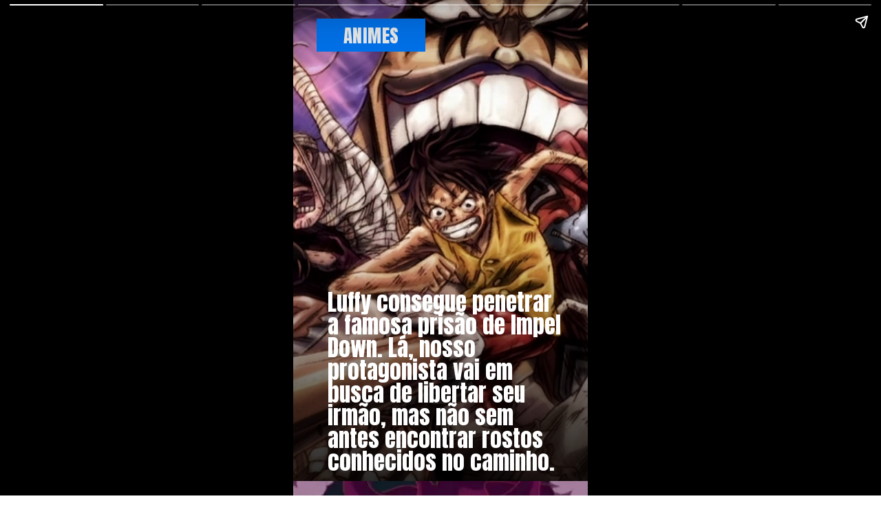

--- FILE ---
content_type: text/html; charset=utf-8
request_url: https://metagalaxia.com.br/web-stories/one-piece-arco-impel-down-um-team-up-bem-inesperado/
body_size: 15468
content:
<!DOCTYPE html>
<html amp="" lang="pt-BR" transformed="self;v=1" i-amphtml-layout=""><head><meta charset="utf-8"><meta name="viewport" content="width=device-width,minimum-scale=1"><link rel="modulepreload" href="https://cdn.ampproject.org/v0.mjs" as="script" crossorigin="anonymous"><link rel="preconnect" href="https://cdn.ampproject.org"><link rel="preload" as="script" href="https://cdn.ampproject.org/v0/amp-story-1.0.js"><style amp-runtime="" i-amphtml-version="012512221826001">html{overflow-x:hidden!important}html.i-amphtml-fie{height:100%!important;width:100%!important}html:not([amp4ads]),html:not([amp4ads]) body{height:auto!important}html:not([amp4ads]) body{margin:0!important}body{-webkit-text-size-adjust:100%;-moz-text-size-adjust:100%;-ms-text-size-adjust:100%;text-size-adjust:100%}html.i-amphtml-singledoc.i-amphtml-embedded{-ms-touch-action:pan-y pinch-zoom;touch-action:pan-y pinch-zoom}html.i-amphtml-fie>body,html.i-amphtml-singledoc>body{overflow:visible!important}html.i-amphtml-fie:not(.i-amphtml-inabox)>body,html.i-amphtml-singledoc:not(.i-amphtml-inabox)>body{position:relative!important}html.i-amphtml-ios-embed-legacy>body{overflow-x:hidden!important;overflow-y:auto!important;position:absolute!important}html.i-amphtml-ios-embed{overflow-y:auto!important;position:static}#i-amphtml-wrapper{overflow-x:hidden!important;overflow-y:auto!important;position:absolute!important;top:0!important;left:0!important;right:0!important;bottom:0!important;margin:0!important;display:block!important}html.i-amphtml-ios-embed.i-amphtml-ios-overscroll,html.i-amphtml-ios-embed.i-amphtml-ios-overscroll>#i-amphtml-wrapper{-webkit-overflow-scrolling:touch!important}#i-amphtml-wrapper>body{position:relative!important;border-top:1px solid transparent!important}#i-amphtml-wrapper+body{visibility:visible}#i-amphtml-wrapper+body .i-amphtml-lightbox-element,#i-amphtml-wrapper+body[i-amphtml-lightbox]{visibility:hidden}#i-amphtml-wrapper+body[i-amphtml-lightbox] .i-amphtml-lightbox-element{visibility:visible}#i-amphtml-wrapper.i-amphtml-scroll-disabled,.i-amphtml-scroll-disabled{overflow-x:hidden!important;overflow-y:hidden!important}amp-instagram{padding:54px 0px 0px!important;background-color:#fff}amp-iframe iframe{box-sizing:border-box!important}[amp-access][amp-access-hide]{display:none}[subscriptions-dialog],body:not(.i-amphtml-subs-ready) [subscriptions-action],body:not(.i-amphtml-subs-ready) [subscriptions-section]{display:none!important}amp-experiment,amp-live-list>[update]{display:none}amp-list[resizable-children]>.i-amphtml-loading-container.amp-hidden{display:none!important}amp-list [fetch-error],amp-list[load-more] [load-more-button],amp-list[load-more] [load-more-end],amp-list[load-more] [load-more-failed],amp-list[load-more] [load-more-loading]{display:none}amp-list[diffable] div[role=list]{display:block}amp-story-page,amp-story[standalone]{min-height:1px!important;display:block!important;height:100%!important;margin:0!important;padding:0!important;overflow:hidden!important;width:100%!important}amp-story[standalone]{background-color:#000!important;position:relative!important}amp-story-page{background-color:#757575}amp-story .amp-active>div,amp-story .i-amphtml-loader-background{display:none!important}amp-story-page:not(:first-of-type):not([distance]):not([active]){transform:translateY(1000vh)!important}amp-autocomplete{position:relative!important;display:inline-block!important}amp-autocomplete>input,amp-autocomplete>textarea{padding:0.5rem;border:1px solid rgba(0,0,0,.33)}.i-amphtml-autocomplete-results,amp-autocomplete>input,amp-autocomplete>textarea{font-size:1rem;line-height:1.5rem}[amp-fx^=fly-in]{visibility:hidden}amp-script[nodom],amp-script[sandboxed]{position:fixed!important;top:0!important;width:1px!important;height:1px!important;overflow:hidden!important;visibility:hidden}
/*# sourceURL=/css/ampdoc.css*/[hidden]{display:none!important}.i-amphtml-element{display:inline-block}.i-amphtml-blurry-placeholder{transition:opacity 0.3s cubic-bezier(0.0,0.0,0.2,1)!important;pointer-events:none}[layout=nodisplay]:not(.i-amphtml-element){display:none!important}.i-amphtml-layout-fixed,[layout=fixed][width][height]:not(.i-amphtml-layout-fixed){display:inline-block;position:relative}.i-amphtml-layout-responsive,[layout=responsive][width][height]:not(.i-amphtml-layout-responsive),[width][height][heights]:not([layout]):not(.i-amphtml-layout-responsive),[width][height][sizes]:not(img):not([layout]):not(.i-amphtml-layout-responsive){display:block;position:relative}.i-amphtml-layout-intrinsic,[layout=intrinsic][width][height]:not(.i-amphtml-layout-intrinsic){display:inline-block;position:relative;max-width:100%}.i-amphtml-layout-intrinsic .i-amphtml-sizer{max-width:100%}.i-amphtml-intrinsic-sizer{max-width:100%;display:block!important}.i-amphtml-layout-container,.i-amphtml-layout-fixed-height,[layout=container],[layout=fixed-height][height]:not(.i-amphtml-layout-fixed-height){display:block;position:relative}.i-amphtml-layout-fill,.i-amphtml-layout-fill.i-amphtml-notbuilt,[layout=fill]:not(.i-amphtml-layout-fill),body noscript>*{display:block;overflow:hidden!important;position:absolute;top:0;left:0;bottom:0;right:0}body noscript>*{position:absolute!important;width:100%;height:100%;z-index:2}body noscript{display:inline!important}.i-amphtml-layout-flex-item,[layout=flex-item]:not(.i-amphtml-layout-flex-item){display:block;position:relative;-ms-flex:1 1 auto;flex:1 1 auto}.i-amphtml-layout-fluid{position:relative}.i-amphtml-layout-size-defined{overflow:hidden!important}.i-amphtml-layout-awaiting-size{position:absolute!important;top:auto!important;bottom:auto!important}i-amphtml-sizer{display:block!important}@supports (aspect-ratio:1/1){i-amphtml-sizer.i-amphtml-disable-ar{display:none!important}}.i-amphtml-blurry-placeholder,.i-amphtml-fill-content{display:block;height:0;max-height:100%;max-width:100%;min-height:100%;min-width:100%;width:0;margin:auto}.i-amphtml-layout-size-defined .i-amphtml-fill-content{position:absolute;top:0;left:0;bottom:0;right:0}.i-amphtml-replaced-content,.i-amphtml-screen-reader{padding:0!important;border:none!important}.i-amphtml-screen-reader{position:fixed!important;top:0px!important;left:0px!important;width:4px!important;height:4px!important;opacity:0!important;overflow:hidden!important;margin:0!important;display:block!important;visibility:visible!important}.i-amphtml-screen-reader~.i-amphtml-screen-reader{left:8px!important}.i-amphtml-screen-reader~.i-amphtml-screen-reader~.i-amphtml-screen-reader{left:12px!important}.i-amphtml-screen-reader~.i-amphtml-screen-reader~.i-amphtml-screen-reader~.i-amphtml-screen-reader{left:16px!important}.i-amphtml-unresolved{position:relative;overflow:hidden!important}.i-amphtml-select-disabled{-webkit-user-select:none!important;-ms-user-select:none!important;user-select:none!important}.i-amphtml-notbuilt,[layout]:not(.i-amphtml-element),[width][height][heights]:not([layout]):not(.i-amphtml-element),[width][height][sizes]:not(img):not([layout]):not(.i-amphtml-element){position:relative;overflow:hidden!important;color:transparent!important}.i-amphtml-notbuilt:not(.i-amphtml-layout-container)>*,[layout]:not([layout=container]):not(.i-amphtml-element)>*,[width][height][heights]:not([layout]):not(.i-amphtml-element)>*,[width][height][sizes]:not([layout]):not(.i-amphtml-element)>*{display:none}amp-img:not(.i-amphtml-element)[i-amphtml-ssr]>img.i-amphtml-fill-content{display:block}.i-amphtml-notbuilt:not(.i-amphtml-layout-container),[layout]:not([layout=container]):not(.i-amphtml-element),[width][height][heights]:not([layout]):not(.i-amphtml-element),[width][height][sizes]:not(img):not([layout]):not(.i-amphtml-element){color:transparent!important;line-height:0!important}.i-amphtml-ghost{visibility:hidden!important}.i-amphtml-element>[placeholder],[layout]:not(.i-amphtml-element)>[placeholder],[width][height][heights]:not([layout]):not(.i-amphtml-element)>[placeholder],[width][height][sizes]:not([layout]):not(.i-amphtml-element)>[placeholder]{display:block;line-height:normal}.i-amphtml-element>[placeholder].amp-hidden,.i-amphtml-element>[placeholder].hidden{visibility:hidden}.i-amphtml-element:not(.amp-notsupported)>[fallback],.i-amphtml-layout-container>[placeholder].amp-hidden,.i-amphtml-layout-container>[placeholder].hidden{display:none}.i-amphtml-layout-size-defined>[fallback],.i-amphtml-layout-size-defined>[placeholder]{position:absolute!important;top:0!important;left:0!important;right:0!important;bottom:0!important;z-index:1}amp-img[i-amphtml-ssr]:not(.i-amphtml-element)>[placeholder]{z-index:auto}.i-amphtml-notbuilt>[placeholder]{display:block!important}.i-amphtml-hidden-by-media-query{display:none!important}.i-amphtml-element-error{background:red!important;color:#fff!important;position:relative!important}.i-amphtml-element-error:before{content:attr(error-message)}i-amp-scroll-container,i-amphtml-scroll-container{position:absolute;top:0;left:0;right:0;bottom:0;display:block}i-amp-scroll-container.amp-active,i-amphtml-scroll-container.amp-active{overflow:auto;-webkit-overflow-scrolling:touch}.i-amphtml-loading-container{display:block!important;pointer-events:none;z-index:1}.i-amphtml-notbuilt>.i-amphtml-loading-container{display:block!important}.i-amphtml-loading-container.amp-hidden{visibility:hidden}.i-amphtml-element>[overflow]{cursor:pointer;position:relative;z-index:2;visibility:hidden;display:initial;line-height:normal}.i-amphtml-layout-size-defined>[overflow]{position:absolute}.i-amphtml-element>[overflow].amp-visible{visibility:visible}template{display:none!important}.amp-border-box,.amp-border-box *,.amp-border-box :after,.amp-border-box :before{box-sizing:border-box}amp-pixel{display:none!important}amp-analytics,amp-auto-ads,amp-story-auto-ads{position:fixed!important;top:0!important;width:1px!important;height:1px!important;overflow:hidden!important;visibility:hidden}amp-story{visibility:hidden!important}html.i-amphtml-fie>amp-analytics{position:initial!important}[visible-when-invalid]:not(.visible),form [submit-error],form [submit-success],form [submitting]{display:none}amp-accordion{display:block!important}@media (min-width:1px){:where(amp-accordion>section)>:first-child{margin:0;background-color:#efefef;padding-right:20px;border:1px solid #dfdfdf}:where(amp-accordion>section)>:last-child{margin:0}}amp-accordion>section{float:none!important}amp-accordion>section>*{float:none!important;display:block!important;overflow:hidden!important;position:relative!important}amp-accordion,amp-accordion>section{margin:0}amp-accordion:not(.i-amphtml-built)>section>:last-child{display:none!important}amp-accordion:not(.i-amphtml-built)>section[expanded]>:last-child{display:block!important}
/*# sourceURL=/css/ampshared.css*/</style><meta name="amp-story-generator-name" content="Web Stories for WordPress"><meta name="amp-story-generator-version" content="1.42.0"><meta name="robots" content="index, follow, max-image-preview:large, max-snippet:-1, max-video-preview:-1"><meta name="description" content="Luffy consegue penetrar a famosa prisão de Impel Down. Lá, nosso protagonista vai em busca de libertar seu irmão, mas não sem antes encontrar rostos conhecidos no caminho."><meta property="og:locale" content="pt_BR"><meta property="og:type" content="article"><meta property="og:title" content="One Piece: Arco Impel Down – Um Team Up bem Inesperado - Meta Galáxia: Reviews e notícias sobre Cultura Pop!"><meta property="og:description" content="Luffy consegue penetrar a famosa prisão de Impel Down. Lá, nosso protagonista vai em busca de libertar seu irmão, mas não sem antes encontrar rostos conhecidos no caminho."><meta property="og:url" content="https://metagalaxia.com.br/web-stories/one-piece-arco-impel-down-um-team-up-bem-inesperado/"><meta property="og:site_name" content="Meta Galáxia: Reviews e notícias sobre Cultura Pop!"><meta property="article:publisher" content="https://www.facebook.com/metagalaxia/"><meta property="article:modified_time" content="2022-07-14T14:30:56+00:00"><meta property="og:image" content="https://i0.wp.com/metagalaxia.com.br/wp-content/uploads/2022/07/cropped-ARCO-IMPEL-DOWN.webp?fit=640%2C853&amp;ssl=1"><meta property="og:image:width" content="640"><meta property="og:image:height" content="853"><meta property="og:image:type" content="image/webp"><meta name="twitter:card" content="summary_large_image"><meta name="twitter:site" content="@metagalaxia1"><meta name="twitter:label1" content="Est. tempo de leitura"><meta name="twitter:data1" content="1 minuto"><meta name="generator" content="WordPress 6.7.4"><meta name="msapplication-TileImage" content="https://metagalaxia.com.br/wp-content/uploads/2017/08/cropped-icone-270x270.png"><link rel="preconnect" href="https://fonts.gstatic.com" crossorigin=""><link rel="dns-prefetch" href="https://fonts.gstatic.com"><link href="https://metagalaxia.com.br/wp-content/uploads/2022/07/ARCO-IMPEL-DOWN.webp" rel="preload" as="image"><link rel="dns-prefetch" href="//www.googletagmanager.com"><link rel="preconnect" href="https://fonts.gstatic.com/" crossorigin=""><script async="" src="https://cdn.ampproject.org/v0.mjs" type="module" crossorigin="anonymous"></script><script async nomodule src="https://cdn.ampproject.org/v0.js" crossorigin="anonymous"></script><script async="" src="https://cdn.ampproject.org/v0/amp-story-1.0.mjs" custom-element="amp-story" type="module" crossorigin="anonymous"></script><script async nomodule src="https://cdn.ampproject.org/v0/amp-story-1.0.js" crossorigin="anonymous" custom-element="amp-story"></script><script src="https://cdn.ampproject.org/v0/amp-analytics-0.1.mjs" async="" custom-element="amp-analytics" type="module" crossorigin="anonymous"></script><script async nomodule src="https://cdn.ampproject.org/v0/amp-analytics-0.1.js" crossorigin="anonymous" custom-element="amp-analytics"></script><script src="https://cdn.ampproject.org/v0/amp-story-auto-ads-0.1.mjs" async="" custom-element="amp-story-auto-ads" type="module" crossorigin="anonymous"></script><script async nomodule src="https://cdn.ampproject.org/v0/amp-story-auto-ads-0.1.js" crossorigin="anonymous" custom-element="amp-story-auto-ads"></script><link rel="icon" href="https://metagalaxia.com.br/wp-content/uploads/2017/08/cropped-icone-32x32.png" sizes="32x32"><link rel="icon" href="https://metagalaxia.com.br/wp-content/uploads/2017/08/cropped-icone-192x192.png" sizes="192x192"><link href="https://fonts.googleapis.com/css2?display=swap&amp;family=Anton&amp;family=Roboto%3Awght%40700&amp;family=Poppins%3Awght%40700" rel="stylesheet"><style amp-custom="">h1,h2,h3{font-weight:normal}amp-story-page{background-color:#131516}amp-story-grid-layer{overflow:visible}@media (max-aspect-ratio: 9 / 16){@media (min-aspect-ratio: 320 / 678){amp-story-grid-layer.grid-layer{margin-top:calc(( 100% / .5625 - 100% / .66666666666667 ) / 2)}}}@media not all and (min-resolution:.001dpcm){@media{p.text-wrapper > span{font-size:calc(100% - .5px)}}}.page-fullbleed-area{position:absolute;overflow:hidden;width:100%;left:0;height:calc(1.1851851851852 * 100%);top:calc(( 1 - 1.1851851851852 ) * 100% / 2)}.page-safe-area{overflow:visible;position:absolute;top:0;bottom:0;left:0;right:0;width:100%;height:calc(.84375 * 100%);margin:auto 0}.mask{position:absolute;overflow:hidden}.fill{position:absolute;top:0;left:0;right:0;bottom:0;margin:0}@media (prefers-reduced-motion: no-preference){.animation-wrapper{opacity:var(--initial-opacity);transform:var(--initial-transform)}}._2035536{background-color:#734743}._6120891{position:absolute;pointer-events:none;left:0;top:-9.25926%;width:100%;height:118.51852%;opacity:1}._89d52dd{pointer-events:initial;width:100%;height:100%;display:block;position:absolute;top:0;left:0;z-index:0}._4b7ad9b{position:absolute;width:286.87433%;height:100%;left:-93.43716%;top:0%}._c38eeaa{position:absolute;pointer-events:none;left:-2.54854%;top:44.98382%;width:131.06796%;height:74.27184%;opacity:1}._9265dda{background-image:linear-gradient(0turn,rgba(0,0,0,.9) 0%,rgba(0,0,0,0) 100%);will-change:transform}._4c235b9{position:absolute;pointer-events:none;left:-13.47087%;top:65.53398%;width:131.06796%;height:74.27184%;opacity:1}._fa2fde1{position:absolute;pointer-events:none;left:11.65049%;top:58.57605%;width:80.58252%;height:44.17476%;opacity:1}._30708e5{white-space:pre-line;overflow-wrap:break-word;word-break:break-word;margin:2.4355233433735% 0;font-family:"Anton",sans-serif;font-size:.517799em;line-height:1;text-align:left;padding:0;color:#000}._4bbb41a{color:#fff}._bf6b6a0{position:absolute;pointer-events:none;left:8.00971%;top:-1.77994%;width:36.8932%;height:7.44337%;opacity:1}._9a4c388{pointer-events:initial;width:100%;height:100%;display:block;position:absolute;top:0;left:0;z-index:0;background-clip:content-box;background-color:#007cff}._f4caa01{white-space:pre-line;overflow-wrap:break-word;word-break:break-word;margin:4.3222527754934% 0;font-family:"Anton",sans-serif;font-size:.420712em;line-height:1;text-align:center;padding:2.6315789473684% 2.6315789473684%;color:#000}._7c7c075{color:#fff;letter-spacing:.02em}._02d3cf3{background-color:#391f39}._9f38606{position:absolute;width:316.04939%;height:100%;left:-108.02469%;top:0%}._11eaaa8{position:absolute;pointer-events:none;left:11.8932%;top:55.50162%;width:80.58252%;height:38.83495%;opacity:1}._d465a36{background-color:#8d7270}._8ecda51{position:absolute;width:207.40741%;height:100%;left:-53.70371%;top:0%}._e9e469a{position:absolute;pointer-events:none;left:11.65049%;top:55.50162%;width:80.58252%;height:44.17476%;opacity:1}._352f11a{background-color:#be6393}._254c3af{width:100%;height:100%;display:block;position:absolute;top:0;left:0}._89a0053{position:absolute;width:151.66667%;height:140%;left:-25.83333%;top:-20%}._5e88961{position:absolute;pointer-events:none;left:-18.56796%;top:29.77346%;width:131.06796%;height:74.27184%;opacity:1}._75da10d{width:100%;height:100%;display:block;position:absolute;top:0;left:0;--initial-opacity:0;--initial-transform:none}._f540db6{background-image:linear-gradient(0turn,rgba(0,0,0,0) 0%,rgba(0,0,0,.46) 43%,rgba(0,0,0,.13404255319149) 90%);will-change:transform}._48859d0{position:absolute;pointer-events:none;left:0;top:-27.18447%;width:131.06796%;height:74.27184%;opacity:1}._0b35c99{background-image:linear-gradient(0turn,rgba(0,0,0,0) 0%,rgba(0,0,0,.41) 43%,rgba(0,0,0,.13404255319149) 90%);will-change:transform}._917d2f4{position:absolute;pointer-events:none;left:10.67961%;top:5.01618%;width:77.6699%;height:15.53398%;opacity:1}._7989c52{width:100%;height:100%;display:block;position:absolute;top:0;left:0;--initial-opacity:1;--initial-transform:scale(1)}._8cae06a{position:absolute;width:100%;height:100.16667%;left:0%;top:-.08333%}._fed12c5{position:absolute;pointer-events:none;left:25.24272%;top:86.56958%;width:16.74757%;height:11.16505%;opacity:1}._25a5434{display:block;position:absolute;top:0;height:100%;width:auto}._cef1288{position:absolute;pointer-events:none;left:54.85437%;top:86.8932%;width:20.63107%;height:10.5178%;opacity:1}._b1744c5{position:absolute;pointer-events:none;left:11.40777%;top:25.56634%;width:71.60194%;height:6.79612%;opacity:1}._f4a72bb{width:100%;height:100%;display:block;position:absolute;top:0;left:0;--initial-opacity:1;--initial-transform:translate3d(-115.93221%,0px,0)}._eedfe04{pointer-events:initial;width:100%;height:100%;display:block;position:absolute;top:0;left:0;z-index:0;border-radius:.67796610169492% .67796610169492% .67796610169492% .67796610169492%/4.7619047619048% 4.7619047619048% 4.7619047619048% 4.7619047619048%}._f2f5818{white-space:pre-line;overflow-wrap:break-word;word-break:break-word;margin:-.11059322033898% 0;font-family:"Roboto",sans-serif;font-size:.582524em;line-height:1.19;text-align:left;padding:0;color:#000}._14af73e{font-weight:700;color:#fff}._1e38d00{position:absolute;pointer-events:none;left:11.40777%;top:31.39159%;width:70.14563%;height:6.79612%;opacity:1}._c983780{width:100%;height:100%;display:block;position:absolute;top:0;left:0;--initial-opacity:1;--initial-transform:translate3d(-116.26298%,0px,0)}._1bb91f9{pointer-events:initial;width:100%;height:100%;display:block;position:absolute;top:0;left:0;z-index:0;border-radius:.69204152249135% .69204152249135% .69204152249135% .69204152249135%/4.7619047619048% 4.7619047619048% 4.7619047619048% 4.7619047619048%}._6516b76{white-space:pre-line;overflow-wrap:break-word;word-break:break-word;margin:-.087586505190311% 0;font-family:"Roboto",sans-serif;font-size:.291262em;line-height:1.2;text-align:left;padding:0;color:#000}._f2073cf{position:absolute;pointer-events:none;left:11.40777%;top:44.01294%;width:71.60194%;height:6.79612%;opacity:1}._6752703{position:absolute;pointer-events:none;left:11.40777%;top:50.16181%;width:75.24272%;height:6.79612%;opacity:1}._d250632{width:100%;height:100%;display:block;position:absolute;top:0;left:0;--initial-opacity:1;--initial-transform:translate3d(-115.16129%,0px,0)}._b496a99{pointer-events:initial;width:100%;height:100%;display:block;position:absolute;top:0;left:0;z-index:0;border-radius:.64516129032258% .64516129032258% .64516129032258% .64516129032258%/4.7619047619048% 4.7619047619048% 4.7619047619048% 4.7619047619048%}._5a7399f{white-space:pre-line;overflow-wrap:break-word;word-break:break-word;margin:-.081653225806451% 0;font-family:"Roboto",sans-serif;font-size:.291262em;line-height:1.2;text-align:left;padding:0;color:#000}._b5ad465{position:absolute;pointer-events:none;left:11.40777%;top:61.97411%;width:71.60194%;height:6.79612%;opacity:1}._6443f5c{position:absolute;pointer-events:none;left:11.65049%;top:67.79935%;width:75.24272%;height:6.79612%;opacity:1}._7718a46{width:100%;height:100%;display:block;position:absolute;top:0;left:0;--initial-opacity:1;--initial-transform:translate3d(-115.48388%,0px,0)}._cbc7d23{position:absolute;pointer-events:none;left:12.86408%;top:81.22977%;width:75.24272%;height:3.39806%;opacity:1}._84843cf{pointer-events:initial;width:100%;height:100%;display:block;position:absolute;top:0;left:0;z-index:0;border-radius:.64516129032258% .64516129032258% .64516129032258% .64516129032258%/9.5238095238095% 9.5238095238095% 9.5238095238095% 9.5238095238095%}._02f5e71{white-space:pre-line;overflow-wrap:break-word;word-break:break-word;margin:-.081653225806451% 0;font-family:"Roboto",sans-serif;font-size:.291262em;line-height:1.2;text-align:center;padding:0;color:#000}._cf8e713{background-color:#b2a895}._24e960e{position:absolute;width:125.76751%;height:100%;left:-12.88376%;top:0%}._2a8262c{position:absolute;pointer-events:none;left:9.46602%;top:60.67961%;width:80.58252%;height:38.83495%;opacity:1}._40fa051{position:absolute;pointer-events:none;left:8.00971%;top:-3.23625%;width:44.90291%;height:9.06149%;opacity:1}._61f5ebf{white-space:pre-line;overflow-wrap:break-word;word-break:break-word;margin:4.5073638091216% 0;font-family:"Anton",sans-serif;font-size:.533981em;line-height:1;text-align:center;padding:2.1621621621622% 2.1621621621622%;color:#000}._34142f3{background-color:#d6beae}._9cc10e8{position:absolute;width:126.61665%;height:100%;left:-13.30833%;top:0%}._2133b9f{position:absolute;pointer-events:none;left:9.46602%;top:66.50485%;width:80.58252%;height:33.65696%;opacity:1}._40c24ed{background-color:#7d6469}._724e986{position:absolute;pointer-events:none;left:11.40777%;top:66.50485%;width:80.58252%;height:33.65696%;opacity:1}._57c0411{background-color:#2b3544}._7eb93df{position:absolute;width:316.04939%;height:100%;left:-181.70891%;top:0%}._7ef7f30{position:absolute;pointer-events:none;left:9.46602%;top:71.35922%;width:80.58252%;height:28.64078%;opacity:1}._312109e{position:absolute;pointer-events:none;left:-9.8301%;top:-11.16505%;width:131.06796%;height:84.30421%;opacity:1}._de2b7c7{background-image:linear-gradient(0turn,rgba(0,0,0,0) 0%,rgba(0,0,0,.9) 100%);will-change:transform}._95379ff{position:absolute;pointer-events:none;left:11.65049%;top:0;width:81.31068%;height:30.58252%;opacity:1}._e38abb1{width:100%;height:100%;display:block;position:absolute;top:0;left:0;--initial-opacity:1;--initial-transform:translate3d(-114.32836%,0px,0)}._da2e274{white-space:pre-line;overflow-wrap:break-word;word-break:break-word;margin:4.8492537313433% 0;font-family:"Poppins",sans-serif;font-size:.92233em;line-height:.83;text-align:initial;padding:0;color:#000}._cdaf1c7{font-weight:700;color:#ff00d6}._5d2e144{font-weight:700;color:#007cff}._5e1b15a{position:absolute;pointer-events:none;left:10.19417%;top:54.85437%;width:80.33981%;height:18.12298%;opacity:1}._883c105{white-space:pre-line;overflow-wrap:break-word;word-break:break-word;margin:2.4428814199396% 0;font-family:"Anton",sans-serif;font-size:.517799em;line-height:1;text-align:left;padding:0;color:#000}

/*# sourceURL=amp-custom.css */</style><link rel="alternate" type="application/rss+xml" title="Feed para Meta Galáxia: Reviews e notícias sobre Cultura Pop! »" href="https://metagalaxia.com.br/feed/"><link rel="alternate" type="application/rss+xml" title="Feed de comentários para Meta Galáxia: Reviews e notícias sobre Cultura Pop! »" href="https://metagalaxia.com.br/comments/feed/"><link rel="alternate" type="application/rss+xml" title="Feed de Meta Galáxia: Reviews e notícias sobre Cultura Pop! » Story" href="https://metagalaxia.com.br/web-stories/feed/"><link rel="canonical" href="https://metagalaxia.com.br/web-stories/one-piece-arco-impel-down-um-team-up-bem-inesperado/"><script type="application/ld+json" class="yoast-schema-graph">{"@context":"https://schema.org","@graph":[{"@type":"NewsArticle","@id":"https://metagalaxia.com.br/web-stories/one-piece-arco-impel-down-um-team-up-bem-inesperado/#article","isPartOf":{"@id":"https://metagalaxia.com.br/web-stories/one-piece-arco-impel-down-um-team-up-bem-inesperado/"},"author":{"name":"Austra Caroline","@id":"https://metagalaxia.com.br/#/schema/person/c91e102e156e000c778eac12dfcad42e"},"headline":"One Piece: Arco Impel Down – Um Team Up bem Inesperado","datePublished":"2022-07-10T08:00:00+00:00","dateModified":"2022-07-14T14:30:56+00:00","mainEntityOfPage":{"@id":"https://metagalaxia.com.br/web-stories/one-piece-arco-impel-down-um-team-up-bem-inesperado/"},"wordCount":270,"publisher":{"@id":"https://metagalaxia.com.br/#organization"},"image":{"@id":"https://metagalaxia.com.br/web-stories/one-piece-arco-impel-down-um-team-up-bem-inesperado/#primaryimage"},"thumbnailUrl":"https://metagalaxia.com.br/wp-content/uploads/2022/07/cropped-ARCO-IMPEL-DOWN.webp","inLanguage":"pt-BR"},{"@type":"WebPage","@id":"https://metagalaxia.com.br/web-stories/one-piece-arco-impel-down-um-team-up-bem-inesperado/","url":"https://metagalaxia.com.br/web-stories/one-piece-arco-impel-down-um-team-up-bem-inesperado/","name":"One Piece: Arco Impel Down – Um Team Up bem Inesperado - Meta Galáxia: Reviews e notícias sobre Cultura Pop!","isPartOf":{"@id":"https://metagalaxia.com.br/#website"},"primaryImageOfPage":{"@id":"https://metagalaxia.com.br/web-stories/one-piece-arco-impel-down-um-team-up-bem-inesperado/#primaryimage"},"image":{"@id":"https://metagalaxia.com.br/web-stories/one-piece-arco-impel-down-um-team-up-bem-inesperado/#primaryimage"},"thumbnailUrl":"https://metagalaxia.com.br/wp-content/uploads/2022/07/cropped-ARCO-IMPEL-DOWN.webp","datePublished":"2022-07-10T08:00:00+00:00","dateModified":"2022-07-14T14:30:56+00:00","breadcrumb":{"@id":"https://metagalaxia.com.br/web-stories/one-piece-arco-impel-down-um-team-up-bem-inesperado/#breadcrumb"},"inLanguage":"pt-BR","potentialAction":[{"@type":"ReadAction","target":["https://metagalaxia.com.br/web-stories/one-piece-arco-impel-down-um-team-up-bem-inesperado/"]}]},{"@type":"ImageObject","inLanguage":"pt-BR","@id":"https://metagalaxia.com.br/web-stories/one-piece-arco-impel-down-um-team-up-bem-inesperado/#primaryimage","url":"https://metagalaxia.com.br/wp-content/uploads/2022/07/cropped-ARCO-IMPEL-DOWN.webp","contentUrl":"https://metagalaxia.com.br/wp-content/uploads/2022/07/cropped-ARCO-IMPEL-DOWN.webp","width":640,"height":853,"caption":"ARCO IMPEL DOWN"},{"@type":"BreadcrumbList","@id":"https://metagalaxia.com.br/web-stories/one-piece-arco-impel-down-um-team-up-bem-inesperado/#breadcrumb","itemListElement":[{"@type":"ListItem","position":1,"name":"Home","item":"https://metagalaxia.com.br/"},{"@type":"ListItem","position":2,"name":"Stories","item":"https://metagalaxia.com.br/web-stories/"},{"@type":"ListItem","position":3,"name":"One Piece: Arco Impel Down – Um Team Up bem Inesperado"}]},{"@type":"WebSite","@id":"https://metagalaxia.com.br/#website","url":"https://metagalaxia.com.br/","name":"Meta Galáxia: Reviews e notícias sobre Cultura Pop!","description":"Notícias e reviews sobre animes, mangás, HQs, filmes, séries, games e muito mais. Faça parte do nosso multiverso e esteja sempre atualizado!","publisher":{"@id":"https://metagalaxia.com.br/#organization"},"potentialAction":[{"@type":"SearchAction","target":{"@type":"EntryPoint","urlTemplate":"https://metagalaxia.com.br/?s={search_term_string}"},"query-input":{"@type":"PropertyValueSpecification","valueRequired":true,"valueName":"search_term_string"}}],"inLanguage":"pt-BR"},{"@type":"Organization","@id":"https://metagalaxia.com.br/#organization","name":"Meta Galaxia","url":"https://metagalaxia.com.br/","logo":{"@type":"ImageObject","inLanguage":"pt-BR","@id":"https://metagalaxia.com.br/#/schema/logo/image/","url":"https://i0.wp.com/metagalaxia.com.br/wp-content/uploads/2017/08/logo4-2.png?fit=1704%2C512&ssl=1","contentUrl":"https://i0.wp.com/metagalaxia.com.br/wp-content/uploads/2017/08/logo4-2.png?fit=1704%2C512&ssl=1","width":1704,"height":512,"caption":"Meta Galaxia"},"image":{"@id":"https://metagalaxia.com.br/#/schema/logo/image/"},"sameAs":["https://www.facebook.com/metagalaxia/","https://x.com/metagalaxia1","https://www.instagram.com/metagalaxiaoficial/","https://br.pinterest.com/contatometagalaxia/","https://www.youtube.com/channel/UCdpdJFrJxctUO13jTU05mkQ"]},{"@type":"Person","@id":"https://metagalaxia.com.br/#/schema/person/c91e102e156e000c778eac12dfcad42e","name":"Austra Caroline","image":{"@type":"ImageObject","inLanguage":"pt-BR","@id":"https://metagalaxia.com.br/#/schema/person/image/","url":"https://secure.gravatar.com/avatar/89a8f012100515c75bfb6162d580f133?s=96&d=mm&r=g","contentUrl":"https://secure.gravatar.com/avatar/89a8f012100515c75bfb6162d580f133?s=96&d=mm&r=g","caption":"Austra Caroline"},"description":"Jornalista, pós graduada em Jornalismo Digital. Tenho paixão pela escrita e pela construção de narrativas, com obras publicadas tanto na Amazon quanto gratuitamente na plataforma +Fiction. Sou fundadora da Universo Japanese Music e atuo como redatora profissional, com foco em conteúdos voltados para o universo nerd, geek e a cultura pop. Amante dos jogos de ação estilo Hack &amp; Slash, tenho um carinho especial pela franquia Devil May Cry.","sameAs":["https://www.facebook.com/writer.thedarkquill","https://www.instagram.com/autora.austracaroline/"],"url":"https://metagalaxia.com.br/author/carolineishidategmail-com/"}]}</script><title>One Piece: Arco Impel Down – Um Team Up bem Inesperado - Meta Galáxia: Reviews e notícias sobre Cultura Pop!</title><link rel="https://api.w.org/" href="https://metagalaxia.com.br/wp-json/"><link rel="alternate" title="JSON" type="application/json" href="https://metagalaxia.com.br/wp-json/web-stories/v1/web-story/73688"><link rel="EditURI" type="application/rsd+xml" title="RSD" href="https://metagalaxia.com.br/xmlrpc.php?rsd"><link rel="prev" title="As lições de vida que podemos aprender com Attack On Titan" href="https://metagalaxia.com.br/web-stories/as-licoes-de-vida-que-podemos-aprender-com-attack-on-titan/"><link rel="next" title="Aproveite a promoção Smart Speaker com Alexa – Cor Preta" href="https://metagalaxia.com.br/web-stories/aproveite-a-promocao-smart-speaker-com-alexa-cor-preta/"><link rel="shortlink" href="https://metagalaxia.com.br/?p=73688"><link rel="alternate" title="oEmbed (JSON)" type="application/json+oembed" href="https://metagalaxia.com.br/wp-json/oembed/1.0/embed?url=https%3A%2F%2Fmetagalaxia.com.br%2Fweb-stories%2Fone-piece-arco-impel-down-um-team-up-bem-inesperado%2F"><link rel="alternate" title="oEmbed (XML)" type="text/xml+oembed" href="https://metagalaxia.com.br/wp-json/oembed/1.0/embed?url=https%3A%2F%2Fmetagalaxia.com.br%2Fweb-stories%2Fone-piece-arco-impel-down-um-team-up-bem-inesperado%2F&amp;format=xml"><link rel="apple-touch-icon" href="https://metagalaxia.com.br/wp-content/uploads/2017/08/cropped-icone-180x180.png"><script amp-onerror="">document.querySelector("script[src*='/v0.js']").onerror=function(){document.querySelector('style[amp-boilerplate]').textContent=''}</script><style amp-boilerplate="">body{-webkit-animation:-amp-start 8s steps(1,end) 0s 1 normal both;-moz-animation:-amp-start 8s steps(1,end) 0s 1 normal both;-ms-animation:-amp-start 8s steps(1,end) 0s 1 normal both;animation:-amp-start 8s steps(1,end) 0s 1 normal both}@-webkit-keyframes -amp-start{from{visibility:hidden}to{visibility:visible}}@-moz-keyframes -amp-start{from{visibility:hidden}to{visibility:visible}}@-ms-keyframes -amp-start{from{visibility:hidden}to{visibility:visible}}@-o-keyframes -amp-start{from{visibility:hidden}to{visibility:visible}}@keyframes -amp-start{from{visibility:hidden}to{visibility:visible}}</style><noscript><style amp-boilerplate="">body{-webkit-animation:none;-moz-animation:none;-ms-animation:none;animation:none}</style></noscript><link rel="stylesheet" amp-extension="amp-story" href="https://cdn.ampproject.org/v0/amp-story-1.0.css"><script amp-story-dvh-polyfill="">"use strict";if(!self.CSS||!CSS.supports||!CSS.supports("height:1dvh")){function e(){document.documentElement.style.setProperty("--story-dvh",innerHeight/100+"px","important")}addEventListener("resize",e,{passive:!0}),e()}</script></head><body data-rsssl="1"><amp-story standalone="" publisher="Meta Galáxia: Reviews e notícias sobre Cultura Pop!" publisher-logo-src="https://metagalaxia.com.br/wp-content/uploads/2021/07/cropped-metagalaxiaonesignal.png" title="One Piece: Arco Impel Down – Um Team Up bem Inesperado" poster-portrait-src="https://metagalaxia.com.br/wp-content/uploads/2022/07/cropped-ARCO-IMPEL-DOWN-640x853.webp" class="i-amphtml-layout-container" i-amphtml-layout="container"><amp-story-page id="21681e34-a5bd-41a3-8fe0-1c72c07f6c29" class="i-amphtml-layout-container" i-amphtml-layout="container"><amp-story-grid-layer template="vertical" aspect-ratio="412:618" class="grid-layer i-amphtml-layout-container" i-amphtml-layout="container" style="--aspect-ratio:412/618;"><div class="_2035536 page-fullbleed-area"><div class="page-safe-area"><div class="_6120891"><div class="_89d52dd mask" id="el-9cbb949d-c7a3-4d3b-903b-b78b04a48032"><div data-leaf-element="true" class="_4b7ad9b"><amp-img layout="fill" src="https://metagalaxia.com.br/wp-content/uploads/2022/07/ARCO-IMPEL-DOWN.webp" alt="ARCO IMPEL DOWN" srcset="https://metagalaxia.com.br/wp-content/uploads/2022/07/ARCO-IMPEL-DOWN.webp 1157w, https://metagalaxia.com.br/wp-content/uploads/2022/07/ARCO-IMPEL-DOWN-1068x662.webp 1068w, https://metagalaxia.com.br/wp-content/uploads/2022/07/ARCO-IMPEL-DOWN-1024x635.webp 1024w, https://metagalaxia.com.br/wp-content/uploads/2022/07/ARCO-IMPEL-DOWN-768x476.webp 768w, https://metagalaxia.com.br/wp-content/uploads/2022/07/ARCO-IMPEL-DOWN-696x431.webp 696w, https://metagalaxia.com.br/wp-content/uploads/2022/07/ARCO-IMPEL-DOWN-678x420.webp 678w, https://metagalaxia.com.br/wp-content/uploads/2022/07/ARCO-IMPEL-DOWN-356x220.webp 356w, https://metagalaxia.com.br/wp-content/uploads/2022/07/ARCO-IMPEL-DOWN-300x186.webp 300w, https://metagalaxia.com.br/wp-content/uploads/2022/07/ARCO-IMPEL-DOWN-150x93.webp 150w" sizes="(min-width: 1024px) 129vh, 288vw" disable-inline-width="true" class="i-amphtml-layout-fill i-amphtml-layout-size-defined" i-amphtml-layout="fill"></amp-img></div></div></div></div></div></amp-story-grid-layer><amp-story-grid-layer template="vertical" aspect-ratio="412:618" class="grid-layer i-amphtml-layout-container" i-amphtml-layout="container" style="--aspect-ratio:412/618;"><div class="page-fullbleed-area"><div class="page-safe-area"><div class="_c38eeaa"><div class="_89d52dd mask" id="el-9a1d4a05-d5d2-4e8a-abef-a0aff3fa8c54"><div class="_9265dda fill"></div></div></div><div class="_4c235b9"><div class="_89d52dd mask" id="el-3d50d38c-26f9-43d5-9de3-6d691d2e862f"><div class="_9265dda fill"></div></div></div><div class="_fa2fde1"><div id="el-51c35b6e-c6be-4872-98bd-de2c66cfdeb4" class="_89d52dd"><h2 class="_30708e5 fill text-wrapper"><span><span class="_4bbb41a">Luffy consegue penetrar a famosa prisão de Impel Down. Lá, nosso protagonista vai em busca de libertar seu irmão, mas não sem antes encontrar rostos conhecidos no caminho.</span></span></h2></div></div><div class="_bf6b6a0"><div id="el-51308b53-02d9-47dc-ada4-03fca243c256" class="_9a4c388"><h3 class="_f4caa01 fill text-wrapper"><span><span class="_7c7c075">ANIMES</span></span></h3></div></div></div></div></amp-story-grid-layer></amp-story-page><amp-story-page id="65771e09-f052-4e25-93f4-7b1e436eb593" class="i-amphtml-layout-container" i-amphtml-layout="container"><amp-story-grid-layer template="vertical" aspect-ratio="412:618" class="grid-layer i-amphtml-layout-container" i-amphtml-layout="container" style="--aspect-ratio:412/618;"><div class="_02d3cf3 page-fullbleed-area"><div class="page-safe-area"><div class="_6120891"><div class="_89d52dd mask" id="el-9e208a19-3737-499c-9106-2aaac411facc"><div data-leaf-element="true" class="_9f38606"><amp-img layout="fill" src="https://metagalaxia.com.br/wp-content/uploads/2022/06/FJLdM_wWUAIN8Ee.jpg" alt="one piece" srcset="https://i0.wp.com/metagalaxia.com.br/wp-content/uploads/2022/06/FJLdM_wWUAIN8Ee.jpg?fit=1280%2C720&amp;ssl=1 1280w, https://i0.wp.com/metagalaxia.com.br/wp-content/uploads/2022/06/FJLdM_wWUAIN8Ee.jpg?resize=1068%2C601&amp;ssl=1 1068w, https://i0.wp.com/metagalaxia.com.br/wp-content/uploads/2022/06/FJLdM_wWUAIN8Ee.jpg?fit=696%2C392&amp;ssl=1 1024w, https://i0.wp.com/metagalaxia.com.br/wp-content/uploads/2022/06/FJLdM_wWUAIN8Ee.jpg?fit=696%2C392&amp;ssl=1 768w, https://i0.wp.com/metagalaxia.com.br/wp-content/uploads/2022/06/FJLdM_wWUAIN8Ee.jpg?resize=747%2C420&amp;ssl=1 747w, https://i0.wp.com/metagalaxia.com.br/wp-content/uploads/2022/06/FJLdM_wWUAIN8Ee.jpg?resize=696%2C392&amp;ssl=1 696w, https://i0.wp.com/metagalaxia.com.br/wp-content/uploads/2022/06/FJLdM_wWUAIN8Ee.jpg?fit=300%2C169&amp;ssl=1 300w, https://i0.wp.com/metagalaxia.com.br/wp-content/uploads/2022/06/FJLdM_wWUAIN8Ee.jpg?fit=150%2C84&amp;ssl=1 150w" sizes="(min-width: 1024px) 143vh, 317vw" disable-inline-width="true" class="i-amphtml-layout-fill i-amphtml-layout-size-defined" i-amphtml-layout="fill"></amp-img></div></div></div></div></div></amp-story-grid-layer><amp-story-grid-layer template="vertical" aspect-ratio="412:618" class="grid-layer i-amphtml-layout-container" i-amphtml-layout="container" style="--aspect-ratio:412/618;"><div class="page-fullbleed-area"><div class="page-safe-area"><div class="_c38eeaa"><div class="_89d52dd mask" id="el-5778e6e8-ac74-484c-ae1c-b16633eea175"><div class="_9265dda fill"></div></div></div><div class="_4c235b9"><div class="_89d52dd mask" id="el-7e9936aa-3f30-44c2-b39a-3cd389b0e5d7"><div class="_9265dda fill"></div></div></div><div class="_11eaaa8"><div id="el-56bd067e-3635-45d1-bb7c-e267f1bc7b1b" class="_89d52dd"><h2 class="_30708e5 fill text-wrapper"><span><span class="_4bbb41a">Impel Down é mais um arco curto na saga de Marineford e que mostra como Oda sabe lidar com muitos personagens. Dinamismo e foco são as qualidades do arco.</span></span></h2></div></div><div class="_bf6b6a0"><div id="el-ad524142-6d3b-46c5-b95b-dd22e3a4b239" class="_9a4c388"><h3 class="_f4caa01 fill text-wrapper"><span><span class="_7c7c075">ANIMES</span></span></h3></div></div></div></div></amp-story-grid-layer><amp-story-page-outlink layout="nodisplay" cta-image="https://metagalaxia.com.br/wp-content/uploads/2022/06/cats-4.jpg" class="i-amphtml-layout-nodisplay" hidden="hidden" i-amphtml-layout="nodisplay"><a href="https://metagalaxia.com.br/anime-e-manga/arco-impel-down-analise/" target="_blank">Leia Mais</a></amp-story-page-outlink></amp-story-page><amp-story-page id="efc82c4b-2049-4404-a0ea-42e2dffb62ab" class="i-amphtml-layout-container" i-amphtml-layout="container"><amp-story-grid-layer template="vertical" aspect-ratio="412:618" class="grid-layer i-amphtml-layout-container" i-amphtml-layout="container" style="--aspect-ratio:412/618;"><div class="_d465a36 page-fullbleed-area"><div class="page-safe-area"><div class="_6120891"><div class="_89d52dd mask" id="el-87656d05-1674-464a-8c73-53d41011bbf8"><div data-leaf-element="true" class="_8ecda51"><amp-img layout="fill" src="https://metagalaxia.com.br/wp-content/uploads/2022/06/Monkey-D.-Luffy-ONE-PIECE-1.jpg" alt="Monkey D. Luffy ONE PIECE" srcset="https://i0.wp.com/metagalaxia.com.br/wp-content/uploads/2022/06/Monkey-D.-Luffy-ONE-PIECE-1.jpg?fit=1400%2C1200&amp;ssl=1 1400w, https://i0.wp.com/metagalaxia.com.br/wp-content/uploads/2022/06/Monkey-D.-Luffy-ONE-PIECE-1.jpg?resize=1068%2C915&amp;ssl=1 1068w, https://i0.wp.com/metagalaxia.com.br/wp-content/uploads/2022/06/Monkey-D.-Luffy-ONE-PIECE-1.jpg?fit=696%2C597&amp;ssl=1 1024w, https://i0.wp.com/metagalaxia.com.br/wp-content/uploads/2022/06/Monkey-D.-Luffy-ONE-PIECE-1.jpg?fit=696%2C596&amp;ssl=1 768w, https://i0.wp.com/metagalaxia.com.br/wp-content/uploads/2022/06/Monkey-D.-Luffy-ONE-PIECE-1.jpg?resize=696%2C597&amp;ssl=1 696w, https://i0.wp.com/metagalaxia.com.br/wp-content/uploads/2022/06/Monkey-D.-Luffy-ONE-PIECE-1.jpg?resize=490%2C420&amp;ssl=1 490w, https://i0.wp.com/metagalaxia.com.br/wp-content/uploads/2022/06/Monkey-D.-Luffy-ONE-PIECE-1.jpg?fit=300%2C257&amp;ssl=1 300w, https://i0.wp.com/metagalaxia.com.br/wp-content/uploads/2022/06/Monkey-D.-Luffy-ONE-PIECE-1.jpg?fit=150%2C129&amp;ssl=1 150w" sizes="(min-width: 1024px) 93vh, 207vw" disable-inline-width="true" class="i-amphtml-layout-fill i-amphtml-layout-size-defined" i-amphtml-layout="fill"></amp-img></div></div></div></div></div></amp-story-grid-layer><amp-story-grid-layer template="vertical" aspect-ratio="412:618" class="grid-layer i-amphtml-layout-container" i-amphtml-layout="container" style="--aspect-ratio:412/618;"><div class="page-fullbleed-area"><div class="page-safe-area"><div class="_c38eeaa"><div class="_89d52dd mask" id="el-755af586-e24a-47db-8c09-b8e08d861bad"><div class="_9265dda fill"></div></div></div><div class="_4c235b9"><div class="_89d52dd mask" id="el-9c83139d-083b-47db-9ead-ddadb79b3027"><div class="_9265dda fill"></div></div></div><div class="_e9e469a"><div id="el-e47fe009-5846-4535-b7fc-7e88ab229cea" class="_89d52dd"><h2 class="_30708e5 fill text-wrapper"><span><span class="_4bbb41a">Oda começa este arco justificando bem a entrada Luffy no local. Apresentada como impenetrável, era um desafio criar uma invasão de maneira que ficasse justificável.</span></span></h2></div></div><div class="_bf6b6a0"><div id="el-a86cd3bc-066c-4004-a88d-211a1f4bb996" class="_9a4c388"><h3 class="_f4caa01 fill text-wrapper"><span><span class="_7c7c075">ANIMES</span></span></h3></div></div></div></div></amp-story-grid-layer></amp-story-page><amp-story-page id="38d83a2f-16f5-4957-a4e7-ff84ae0f078f" class="i-amphtml-layout-container" i-amphtml-layout="container"><amp-story-animation layout="nodisplay" trigger="visibility" class="i-amphtml-layout-nodisplay" hidden="hidden" i-amphtml-layout="nodisplay"><script type="application/json">[{"selector":"#anim-ff2abd82-cbc8-4970-9fad-49999ff0b201 [data-leaf-element=\"true\"]","keyframes":{"transform":["translate(0%, 2.1671290539870824e-7%) scale(0.7142857142857143)","translate(0%, 0%) scale(1)"]},"delay":0,"duration":10000,"easing":"cubic-bezier(.3,0,.55,1)","fill":"forwards"}]</script></amp-story-animation><amp-story-animation layout="nodisplay" trigger="visibility" class="i-amphtml-layout-nodisplay" hidden="hidden" i-amphtml-layout="nodisplay"><script type="application/json">[{"selector":"#anim-86cee999-daeb-4b66-a8cf-53ce3058229f","keyframes":[{"transform":"scale(1)","offset":0},{"transform":"scale(1.5)","offset":0.33},{"transform":"scale(0.95)","offset":0.66},{"transform":"scale(1)","offset":1}],"delay":0,"duration":1450,"easing":"ease-in-out","fill":"both","iterations":1}]</script></amp-story-animation><amp-story-animation layout="nodisplay" trigger="visibility" class="i-amphtml-layout-nodisplay" hidden="hidden" i-amphtml-layout="nodisplay"><script type="application/json">[{"selector":"#anim-d72d1116-e600-402f-836d-1f16b14abe57","keyframes":{"opacity":[0,1]},"delay":0,"duration":600,"easing":"cubic-bezier(0.4, 0.4, 0.0, 1)","fill":"both"}]</script></amp-story-animation><amp-story-animation layout="nodisplay" trigger="visibility" class="i-amphtml-layout-nodisplay" hidden="hidden" i-amphtml-layout="nodisplay"><script type="application/json">[{"selector":"#anim-402168bb-c9bb-4b94-9b2b-348c53485a57","keyframes":{"opacity":[0,1]},"delay":1000,"duration":600,"easing":"cubic-bezier(0.2, 0.6, 0.0, 1)","fill":"both"}]</script></amp-story-animation><amp-story-animation layout="nodisplay" trigger="visibility" class="i-amphtml-layout-nodisplay" hidden="hidden" i-amphtml-layout="nodisplay"><script type="application/json">[{"selector":"#anim-90184248-1ccc-4d18-b2ad-01ac9aa82743","keyframes":{"transform":["translate3d(-115.93221%, 0px, 0)","translate3d(0px, 0px, 0)"]},"delay":1000,"duration":600,"easing":"cubic-bezier(0.2, 0.6, 0.0, 1)","fill":"both"}]</script></amp-story-animation><amp-story-animation layout="nodisplay" trigger="visibility" class="i-amphtml-layout-nodisplay" hidden="hidden" i-amphtml-layout="nodisplay"><script type="application/json">[{"selector":"#anim-d38f6298-d30d-4ff2-a4bd-0474bc237066","keyframes":{"opacity":[0,1]},"delay":1100,"duration":600,"easing":"cubic-bezier(0.2, 0.6, 0.0, 1)","fill":"both"}]</script></amp-story-animation><amp-story-animation layout="nodisplay" trigger="visibility" class="i-amphtml-layout-nodisplay" hidden="hidden" i-amphtml-layout="nodisplay"><script type="application/json">[{"selector":"#anim-1c19bb01-ef8e-46a4-8792-ddccebcc9b67","keyframes":{"transform":["translate3d(-116.26298%, 0px, 0)","translate3d(0px, 0px, 0)"]},"delay":1100,"duration":600,"easing":"cubic-bezier(0.2, 0.6, 0.0, 1)","fill":"both"}]</script></amp-story-animation><amp-story-animation layout="nodisplay" trigger="visibility" class="i-amphtml-layout-nodisplay" hidden="hidden" i-amphtml-layout="nodisplay"><script type="application/json">[{"selector":"#anim-f6ee9344-27e1-406b-98c9-a663e87fc6bc","keyframes":{"opacity":[0,1]},"delay":1300,"duration":600,"easing":"cubic-bezier(0.2, 0.6, 0.0, 1)","fill":"both"}]</script></amp-story-animation><amp-story-animation layout="nodisplay" trigger="visibility" class="i-amphtml-layout-nodisplay" hidden="hidden" i-amphtml-layout="nodisplay"><script type="application/json">[{"selector":"#anim-857d8da9-13d2-478a-a191-14db987bfacc","keyframes":{"transform":["translate3d(-115.93221%, 0px, 0)","translate3d(0px, 0px, 0)"]},"delay":1300,"duration":600,"easing":"cubic-bezier(0.2, 0.6, 0.0, 1)","fill":"both"}]</script></amp-story-animation><amp-story-animation layout="nodisplay" trigger="visibility" class="i-amphtml-layout-nodisplay" hidden="hidden" i-amphtml-layout="nodisplay"><script type="application/json">[{"selector":"#anim-918aab29-4f4d-432f-ad7d-4ee67f64d0fc","keyframes":{"opacity":[0,1]},"delay":1400,"duration":600,"easing":"cubic-bezier(0.2, 0.6, 0.0, 1)","fill":"both"}]</script></amp-story-animation><amp-story-animation layout="nodisplay" trigger="visibility" class="i-amphtml-layout-nodisplay" hidden="hidden" i-amphtml-layout="nodisplay"><script type="application/json">[{"selector":"#anim-b11aac96-64fa-4a49-baec-844134bbd951","keyframes":{"transform":["translate3d(-115.16129%, 0px, 0)","translate3d(0px, 0px, 0)"]},"delay":1400,"duration":600,"easing":"cubic-bezier(0.2, 0.6, 0.0, 1)","fill":"both"}]</script></amp-story-animation><amp-story-animation layout="nodisplay" trigger="visibility" class="i-amphtml-layout-nodisplay" hidden="hidden" i-amphtml-layout="nodisplay"><script type="application/json">[{"selector":"#anim-1a01b296-a91c-4512-8008-82a5cacdc592","keyframes":{"opacity":[0,1]},"delay":1600,"duration":600,"easing":"cubic-bezier(0.2, 0.6, 0.0, 1)","fill":"both"}]</script></amp-story-animation><amp-story-animation layout="nodisplay" trigger="visibility" class="i-amphtml-layout-nodisplay" hidden="hidden" i-amphtml-layout="nodisplay"><script type="application/json">[{"selector":"#anim-f34ad9d0-0e94-440d-9e03-ff31140609cb","keyframes":{"transform":["translate3d(-115.93221%, 0px, 0)","translate3d(0px, 0px, 0)"]},"delay":1600,"duration":600,"easing":"cubic-bezier(0.2, 0.6, 0.0, 1)","fill":"both"}]</script></amp-story-animation><amp-story-animation layout="nodisplay" trigger="visibility" class="i-amphtml-layout-nodisplay" hidden="hidden" i-amphtml-layout="nodisplay"><script type="application/json">[{"selector":"#anim-26d3cbe8-3c11-4871-a472-d07d6aed72c0","keyframes":{"opacity":[0,1]},"delay":1700,"duration":600,"easing":"cubic-bezier(0.2, 0.6, 0.0, 1)","fill":"both"}]</script></amp-story-animation><amp-story-animation layout="nodisplay" trigger="visibility" class="i-amphtml-layout-nodisplay" hidden="hidden" i-amphtml-layout="nodisplay"><script type="application/json">[{"selector":"#anim-cf93ad07-d1c2-43ad-901d-45619b697757","keyframes":{"transform":["translate3d(-115.48388%, 0px, 0)","translate3d(0px, 0px, 0)"]},"delay":1700,"duration":600,"easing":"cubic-bezier(0.2, 0.6, 0.0, 1)","fill":"both"}]</script></amp-story-animation><amp-story-grid-layer template="vertical" aspect-ratio="412:618" class="grid-layer i-amphtml-layout-container" i-amphtml-layout="container" style="--aspect-ratio:412/618;"><div class="_352f11a page-fullbleed-area"><div class="page-safe-area"><div class="_6120891"><div id="anim-ff2abd82-cbc8-4970-9fad-49999ff0b201" class="_254c3af animation-wrapper"><div class="_89d52dd mask" id="el-510aad64-e05c-4825-86b2-07e0a0cc3bc7"><div data-leaf-element="true" class="_89a0053"><amp-img layout="fill" src="https://metagalaxia.com.br/wp-content/uploads/2022/03/Galaxia_Fundo.jpg" alt="Galáxia do Meta Galáxia" srcset="https://i0.wp.com/metagalaxia.com.br/wp-content/uploads/2022/03/Galaxia_Fundo.jpg?fit=1170%2C1920&amp;ssl=1 1170w, https://i0.wp.com/metagalaxia.com.br/wp-content/uploads/2022/03/Galaxia_Fundo.jpg?resize=1068%2C1753&amp;ssl=1 1068w, https://i0.wp.com/metagalaxia.com.br/wp-content/uploads/2022/03/Galaxia_Fundo.jpg?fit=936%2C1536&amp;ssl=1 936w, https://i0.wp.com/metagalaxia.com.br/wp-content/uploads/2022/03/Galaxia_Fundo.jpg?fit=696%2C1142&amp;ssl=1 768w, https://i0.wp.com/metagalaxia.com.br/wp-content/uploads/2022/03/Galaxia_Fundo.jpg?resize=696%2C1142&amp;ssl=1 696w, https://i0.wp.com/metagalaxia.com.br/wp-content/uploads/2022/03/Galaxia_Fundo.jpg?fit=624%2C1024&amp;ssl=1 624w, https://i0.wp.com/metagalaxia.com.br/wp-content/uploads/2022/03/Galaxia_Fundo.jpg?resize=256%2C420&amp;ssl=1 256w, https://i0.wp.com/metagalaxia.com.br/wp-content/uploads/2022/03/Galaxia_Fundo.jpg?fit=183%2C300&amp;ssl=1 183w, https://i0.wp.com/metagalaxia.com.br/wp-content/uploads/2022/03/Galaxia_Fundo.jpg?fit=150%2C246&amp;ssl=1 150w" sizes="(min-width: 1024px) 68vh, 152vw" disable-inline-width="true" class="i-amphtml-layout-fill i-amphtml-layout-size-defined" i-amphtml-layout="fill"></amp-img></div></div></div></div></div></div></amp-story-grid-layer><amp-story-grid-layer template="vertical" aspect-ratio="412:618" class="grid-layer i-amphtml-layout-container" i-amphtml-layout="container" style="--aspect-ratio:412/618;"><div class="page-fullbleed-area"><div class="page-safe-area"><div class="_5e88961"><div id="anim-d72d1116-e600-402f-836d-1f16b14abe57" class="_75da10d animation-wrapper"><div class="_89d52dd mask" id="el-a9644b26-b1ef-48c6-8afe-6901cb78758e"><div class="_f540db6 fill"></div></div></div></div><div class="_48859d0"><div class="_89d52dd mask" id="el-06200032-a7cb-4a7e-b2f3-1519a9cb1b1e"><div class="_0b35c99 fill"></div></div></div><div class="_917d2f4"><div id="anim-86cee999-daeb-4b66-a8cf-53ce3058229f" class="_7989c52 animation-wrapper"><div class="_89d52dd mask" id="el-973c4b58-6980-4019-84b5-9ddc390e939f"><div data-leaf-element="true" class="_8cae06a"><amp-img layout="fill" src="https://metagalaxia.com.br/wp-content/uploads/2022/03/logo_grande.png" alt="Logo Meta Galáxia" srcset="https://i0.wp.com/metagalaxia.com.br/wp-content/uploads/2022/03/logo_grande.png?fit=2000%2C601&amp;ssl=1 2000w, https://i0.wp.com/metagalaxia.com.br/wp-content/uploads/2022/03/logo_grande.png?fit=696%2C209&amp;ssl=1 1024w, https://i0.wp.com/metagalaxia.com.br/wp-content/uploads/2022/03/logo_grande.png?fit=696%2C209&amp;ssl=1 768w, https://i0.wp.com/metagalaxia.com.br/wp-content/uploads/2022/03/logo_grande.png?fit=300%2C90&amp;ssl=1 300w" sizes="(min-width: 1024px) 35vh, 78vw" disable-inline-width="true" class="i-amphtml-layout-fill i-amphtml-layout-size-defined" i-amphtml-layout="fill"></amp-img></div></div></div></div><div class="_fed12c5"><div id="el-eac69ee2-89ac-479b-ab93-dd9348063ba9" class="_89d52dd"><a href="https://www.instagram.com/metagalaxiaoficial/" data-tooltip-text="Instagram - @metagalaxiaoficial" target="_blank" rel="nofollow  noopener noreferrer" class="_254c3af"><svg viewbox="0 0 25 25" fill="none" xmlns="http://www.w3.org/2000/svg" class="_25a5434"><title>Instagram</title><path d="M17.1462 24.8165H7.0347C3.16584 24.8165 0 21.6541 0 17.7895V7.02693C0 3.16234 3.16584 0 7.0347 0H17.1462C21.0151 0 24.1809 3.16234 24.1809 7.02693V17.7895C24.1809 21.6541 21.0151 24.8165 17.1462 24.8165ZM17.1462 22.9608C18.5211 22.9608 19.8182 22.4208 20.7993 21.4408C21.7804 20.4608 22.321 19.1651 22.321 17.7918V7.02693C22.321 5.65354 21.7804 4.35794 20.7993 3.3779C19.8182 2.39787 18.5211 1.85785 17.1462 1.85785H7.0347C5.65979 1.85785 4.36276 2.39787 3.38164 3.3779C2.40052 4.35794 1.8599 5.65354 1.8599 7.02693V17.7895C1.8599 19.1629 2.40052 20.4585 3.38164 21.4386C4.36276 22.4186 5.65979 22.9586 7.0347 22.9586H17.1462V22.9608Z" fill="#FAF4EA" /><path d="M18.7859 12.3116C18.7859 15.985 15.8047 18.9629 12.1272 18.9629C8.44966 18.9629 5.46848 15.985 5.46848 12.3116C5.46848 8.63814 8.44966 5.66028 12.1272 5.66028C15.8047 5.66028 18.7859 8.63814 18.7859 12.3116ZM12.0961 7.96257C9.68885 7.96257 7.73551 9.91151 7.73551 12.3183C7.73551 14.725 9.68663 16.6739 12.0961 16.6739C14.5055 16.6739 16.4566 14.725 16.4566 12.3183C16.4566 9.91151 14.5032 7.96257 12.0961 7.96257Z" fill="#FAF4EA" /><path d="M18.8929 7.13361C19.764 7.13361 20.4702 6.42818 20.4702 5.55798C20.4702 4.68779 19.764 3.98236 18.8929 3.98236C18.0217 3.98236 17.3155 4.68779 17.3155 5.55798C17.3155 6.42818 18.0217 7.13361 18.8929 7.13361Z" fill="#FAF4EA" /></svg></a></div></div><div class="_cef1288"><div id="el-0cad9cae-95b5-407a-8766-c9282c97afd4" class="_89d52dd"><a href="https://twitter.com/MetaGalaxia1" data-tooltip-icon="https://abs.twimg.com/responsive-web/client-web-legacy/icon-ios.b1fc7275.png" data-tooltip-text="Twitter" target="_blank" rel="nofollow  noopener noreferrer" class="_254c3af"><svg viewbox="0 0 27 21" fill="none" xmlns="http://www.w3.org/2000/svg" class="_25a5434"><title>Twitter</title><path d="M26.368 2.46776C25.3977 2.88621 24.3546 3.16946 23.2608 3.29607C24.3767 2.64372 25.2345 1.6137 25.6403 0.384112C24.595 0.987104 23.4372 1.42486 22.2045 1.66091C21.2166 0.639472 19.8118 0 18.2549 0C15.269 0 12.8455 2.35617 12.8455 5.26384C12.8455 5.67585 12.894 6.07713 12.9866 6.46339C8.49015 6.24451 4.50309 4.14798 1.83475 0.963499C1.36945 1.74031 1.10262 2.64587 1.10262 3.60937C1.10262 5.43551 2.05748 7.04707 3.50853 7.99125C2.62202 7.96336 1.78844 7.72731 1.05851 7.33247C1.05851 7.35393 1.05851 7.37538 1.05851 7.39899C1.05851 9.95044 2.92414 12.077 5.39841 12.5598C4.94413 12.68 4.4656 12.7444 3.97383 12.7444C3.6254 12.7444 3.2858 12.7122 2.95501 12.65C3.64305 14.7422 5.64099 16.2636 8.00941 16.3065C6.15701 17.7185 3.82608 18.5597 1.29006 18.5597C0.853426 18.5597 0.423405 18.534 0 18.4867C2.39488 19.9803 5.23743 20.8515 8.29168 20.8515C18.2417 20.8515 23.6842 12.8302 23.6842 5.87327C23.6842 5.64581 23.6798 5.41834 23.6688 5.19303C24.7251 4.45055 25.6425 3.52353 26.368 2.46776Z" fill="#FAF4EA" /></svg></a></div></div><div class="_b1744c5"><div id="anim-402168bb-c9bb-4b94-9b2b-348c53485a57" class="_75da10d animation-wrapper"><div id="anim-90184248-1ccc-4d18-b2ad-01ac9aa82743" class="_f4a72bb animation-wrapper"><div id="el-fbf16921-5696-42e8-9507-5b1289278af5" class="_eedfe04"><h1 class="_f2f5818 fill text-wrapper"><span><span class="_14af73e">FILMES E SÉRIES</span></span></h1></div></div></div></div><div class="_1e38d00"><div id="anim-d38f6298-d30d-4ff2-a4bd-0474bc237066" class="_75da10d animation-wrapper"><div id="anim-1c19bb01-ef8e-46a4-8792-ddccebcc9b67" class="_c983780 animation-wrapper"><div id="el-ed915a6e-d836-40a0-88f1-a5dd110ee143" class="_1bb91f9"><p class="_6516b76 fill text-wrapper"><span><span class="_14af73e">Críticas e análises semanais de filmes e séries.</span></span></p></div></div></div></div><div class="_f2073cf"><div id="anim-f6ee9344-27e1-406b-98c9-a663e87fc6bc" class="_75da10d animation-wrapper"><div id="anim-857d8da9-13d2-478a-a191-14db987bfacc" class="_f4a72bb animation-wrapper"><div id="el-203cb65c-77a1-42a6-944c-8a6ae2b4b502" class="_eedfe04"><h2 class="_f2f5818 fill text-wrapper"><span><span class="_14af73e">ANIMES</span></span></h2></div></div></div></div><div class="_6752703"><div id="anim-918aab29-4f4d-432f-ad7d-4ee67f64d0fc" class="_75da10d animation-wrapper"><div id="anim-b11aac96-64fa-4a49-baec-844134bbd951" class="_d250632 animation-wrapper"><div id="el-428d0db9-a32e-422b-8e1e-35e1c4173ad3" class="_b496a99"><p class="_5a7399f fill text-wrapper"><span><span class="_14af73e">Listas, matérias e acompanhamentos semanais</span></span></p></div></div></div></div><div class="_b5ad465"><div id="anim-1a01b296-a91c-4512-8008-82a5cacdc592" class="_75da10d animation-wrapper"><div id="anim-f34ad9d0-0e94-440d-9e03-ff31140609cb" class="_f4a72bb animation-wrapper"><div id="el-2395faba-3076-4b59-8115-497dfa2fa422" class="_eedfe04"><h2 class="_f2f5818 fill text-wrapper"><span><span class="_14af73e">GAMES E HQs</span></span></h2></div></div></div></div><div class="_6443f5c"><div id="anim-26d3cbe8-3c11-4871-a472-d07d6aed72c0" class="_75da10d animation-wrapper"><div id="anim-cf93ad07-d1c2-43ad-901d-45619b697757" class="_7718a46 animation-wrapper"><div id="el-b070b59a-c595-49e5-8f0b-3e2196f1a1a6" class="_b496a99"><p class="_5a7399f fill text-wrapper"><span><span class="_14af73e">Reviews de games e análises de quadrinhos e HQs.</span></span></p></div></div></div></div><div class="_cbc7d23"><div id="el-82ba6875-8dd1-4781-bc09-6208f2847c96" class="_84843cf"><p class="_02f5e71 fill text-wrapper"><span><span class="_14af73e">Siga nossas redes sociais:</span></span></p></div></div></div></div></amp-story-grid-layer></amp-story-page><amp-story-page id="a66414f3-ff17-4439-98f4-d741716aded3" class="i-amphtml-layout-container" i-amphtml-layout="container"><amp-story-animation layout="nodisplay" trigger="visibility" class="i-amphtml-layout-nodisplay" hidden="hidden" i-amphtml-layout="nodisplay"><script type="application/json">[{"selector":"#anim-3706a532-37eb-4330-bd8e-2739b8de8bd1","keyframes":[{"transform":"scale(1)","offset":0},{"transform":"scale(1.5)","offset":0.33},{"transform":"scale(0.95)","offset":0.66},{"transform":"scale(1)","offset":1}],"delay":0,"duration":1450,"easing":"ease-in-out","fill":"both","iterations":1}]</script></amp-story-animation><amp-story-grid-layer template="vertical" aspect-ratio="412:618" class="grid-layer i-amphtml-layout-container" i-amphtml-layout="container" style="--aspect-ratio:412/618;"><div class="_cf8e713 page-fullbleed-area"><div class="page-safe-area"><div class="_6120891"><div class="_89d52dd mask" id="el-53cc7354-6099-4567-96ee-8432a627ed51"><div data-leaf-element="true" class="_24e960e"><amp-img layout="fill" src="https://metagalaxia.com.br/wp-content/uploads/2022/07/Arco-Impel-Down.jpg" alt="Impel Down" srcset="https://i0.wp.com/metagalaxia.com.br/wp-content/uploads/2022/07/Arco-Impel-Down.jpg?fit=827%2C1169&amp;ssl=1 827w, https://i0.wp.com/metagalaxia.com.br/wp-content/uploads/2022/07/Arco-Impel-Down.jpg?fit=696%2C984&amp;ssl=1 768w, https://i0.wp.com/metagalaxia.com.br/wp-content/uploads/2022/07/Arco-Impel-Down.jpg?fit=696%2C984&amp;ssl=1 724w, https://i0.wp.com/metagalaxia.com.br/wp-content/uploads/2022/07/Arco-Impel-Down.jpg?resize=696%2C984&amp;ssl=1 696w, https://i0.wp.com/metagalaxia.com.br/wp-content/uploads/2022/07/Arco-Impel-Down.jpg?resize=297%2C420&amp;ssl=1 297w, https://i0.wp.com/metagalaxia.com.br/wp-content/uploads/2022/07/Arco-Impel-Down.jpg?fit=212%2C300&amp;ssl=1 212w, https://i0.wp.com/metagalaxia.com.br/wp-content/uploads/2022/07/Arco-Impel-Down.jpg?fit=150%2C212&amp;ssl=1 150w" sizes="(min-width: 1024px) 57vh, 126vw" disable-inline-width="true" class="i-amphtml-layout-fill i-amphtml-layout-size-defined" i-amphtml-layout="fill"></amp-img></div></div></div></div></div></amp-story-grid-layer><amp-story-grid-layer template="vertical" aspect-ratio="412:618" class="grid-layer i-amphtml-layout-container" i-amphtml-layout="container" style="--aspect-ratio:412/618;"><div class="page-fullbleed-area"><div class="page-safe-area"><div class="_c38eeaa"><div class="_89d52dd mask" id="el-656b4b14-e7ca-46d2-93c1-d567086eb1ee"><div class="_9265dda fill"></div></div></div><div class="_4c235b9"><div class="_89d52dd mask" id="el-7a81d2ee-6e58-4191-bd7c-6ea449463561"><div class="_9265dda fill"></div></div></div><div class="_2a8262c"><div id="anim-3706a532-37eb-4330-bd8e-2739b8de8bd1" class="_7989c52 animation-wrapper"><div id="el-3baf6b74-584d-49b6-b693-8471b3d5e3d6" class="_89d52dd"><h2 class="_30708e5 fill text-wrapper"><span><span class="_4bbb41a">Isso porque, após toda a fama, se Luffy invadisse de qualquer maneira, a propaganda envolvendo a fama da prisão ficaria imediatamente forçada e sem significado.</span></span></h2></div></div></div><div class="_40fa051"><div id="el-fa1e985b-aad1-48f6-a854-b6a2f70ac06c" class="_9a4c388"><h2 class="_61f5ebf fill text-wrapper"><span><span class="_7c7c075">ANIMES</span></span></h2></div></div></div></div></amp-story-grid-layer></amp-story-page><amp-story-page id="fe5a68d6-5f64-4950-b37a-37ba18bd3f5d" class="i-amphtml-layout-container" i-amphtml-layout="container"><amp-story-animation layout="nodisplay" trigger="visibility" class="i-amphtml-layout-nodisplay" hidden="hidden" i-amphtml-layout="nodisplay"><script type="application/json">[{"selector":"#anim-987a2260-bdf5-4c3d-8dc8-2baa8e081beb","keyframes":[{"transform":"scale(1)","offset":0},{"transform":"scale(1.5)","offset":0.33},{"transform":"scale(0.95)","offset":0.66},{"transform":"scale(1)","offset":1}],"delay":0,"duration":1450,"easing":"ease-in-out","fill":"both","iterations":1}]</script></amp-story-animation><amp-story-grid-layer template="vertical" aspect-ratio="412:618" class="grid-layer i-amphtml-layout-container" i-amphtml-layout="container" style="--aspect-ratio:412/618;"><div class="_34142f3 page-fullbleed-area"><div class="page-safe-area"><div class="_6120891"><div class="_89d52dd mask" id="el-c9a344b7-2317-42fa-a0fd-7c206ac1dfa2"><div data-leaf-element="true" class="_9cc10e8"><amp-img layout="fill" src="https://metagalaxia.com.br/wp-content/uploads/2022/07/Impel-Down.jpg" alt="Impel Down" srcset="https://i0.wp.com/metagalaxia.com.br/wp-content/uploads/2022/07/Impel-Down.jpg?fit=886%2C1244&amp;ssl=1 886w, https://i0.wp.com/metagalaxia.com.br/wp-content/uploads/2022/07/Impel-Down.jpg?fit=696%2C977&amp;ssl=1 768w, https://i0.wp.com/metagalaxia.com.br/wp-content/uploads/2022/07/Impel-Down.jpg?fit=696%2C978&amp;ssl=1 729w, https://i0.wp.com/metagalaxia.com.br/wp-content/uploads/2022/07/Impel-Down.jpg?resize=696%2C977&amp;ssl=1 696w, https://i0.wp.com/metagalaxia.com.br/wp-content/uploads/2022/07/Impel-Down.jpg?resize=299%2C420&amp;ssl=1 299w, https://i0.wp.com/metagalaxia.com.br/wp-content/uploads/2022/07/Impel-Down.jpg?fit=214%2C300&amp;ssl=1 214w, https://i0.wp.com/metagalaxia.com.br/wp-content/uploads/2022/07/Impel-Down.jpg?fit=150%2C211&amp;ssl=1 150w" sizes="(min-width: 1024px) 57vh, 127vw" disable-inline-width="true" class="i-amphtml-layout-fill i-amphtml-layout-size-defined" i-amphtml-layout="fill"></amp-img></div></div></div></div></div></amp-story-grid-layer><amp-story-grid-layer template="vertical" aspect-ratio="412:618" class="grid-layer i-amphtml-layout-container" i-amphtml-layout="container" style="--aspect-ratio:412/618;"><div class="page-fullbleed-area"><div class="page-safe-area"><div class="_c38eeaa"><div class="_89d52dd mask" id="el-bb67d43c-c342-4176-8aa3-7a4f5cc5d2a8"><div class="_9265dda fill"></div></div></div><div class="_4c235b9"><div class="_89d52dd mask" id="el-4302a049-19ed-4e16-a6c6-b4923c9a2a55"><div class="_9265dda fill"></div></div></div><div class="_2133b9f"><div id="anim-987a2260-bdf5-4c3d-8dc8-2baa8e081beb" class="_7989c52 animation-wrapper"><div id="el-4e3f5f86-7d10-4c74-a961-09b1afd706f6" class="_89d52dd"><h2 class="_30708e5 fill text-wrapper"><span><span class="_4bbb41a">Ao longo do arco, inclusive, é tomado todo um cuidado pra justificar o sistema da prisão e o motivo de ninguém fugir ou se rebelar.</span></span></h2></div></div></div><div class="_40fa051"><div id="el-d8816343-c170-47ff-a229-76939a29a77a" class="_9a4c388"><h2 class="_61f5ebf fill text-wrapper"><span><span class="_7c7c075">ANIMES</span></span></h2></div></div></div></div></amp-story-grid-layer></amp-story-page><amp-story-page id="2d0f1fe5-10dd-4d1d-aced-1678e215be4c" class="i-amphtml-layout-container" i-amphtml-layout="container"><amp-story-animation layout="nodisplay" trigger="visibility" class="i-amphtml-layout-nodisplay" hidden="hidden" i-amphtml-layout="nodisplay"><script type="application/json">[{"selector":"#anim-1ff50024-a55b-4a8d-bd02-80cb5dce32ad","keyframes":[{"transform":"scale(1)","offset":0},{"transform":"scale(1.5)","offset":0.33},{"transform":"scale(0.95)","offset":0.66},{"transform":"scale(1)","offset":1}],"delay":0,"duration":1450,"easing":"ease-in-out","fill":"both","iterations":1}]</script></amp-story-animation><amp-story-grid-layer template="vertical" aspect-ratio="412:618" class="grid-layer i-amphtml-layout-container" i-amphtml-layout="container" style="--aspect-ratio:412/618;"><div class="_40c24ed page-fullbleed-area"><div class="page-safe-area"><div class="_6120891"><div class="_89d52dd mask" id="el-e402af39-3a66-40e9-80ae-b864a4fbd3f7"><div data-leaf-element="true" class="_9f38606"><amp-img layout="fill" src="https://metagalaxia.com.br/wp-content/uploads/2022/07/Impel-Down.webp" alt="Impel Down" srcset="https://i0.wp.com/metagalaxia.com.br/wp-content/uploads/2022/07/Impel-Down.webp?fit=1280%2C720&amp;ssl=1 1280w, https://i0.wp.com/metagalaxia.com.br/wp-content/uploads/2022/07/Impel-Down.webp?resize=1068%2C601&amp;ssl=1 1068w, https://i0.wp.com/metagalaxia.com.br/wp-content/uploads/2022/07/Impel-Down.webp?fit=696%2C392&amp;ssl=1 1024w, https://i0.wp.com/metagalaxia.com.br/wp-content/uploads/2022/07/Impel-Down.webp?fit=696%2C392&amp;ssl=1 768w, https://i0.wp.com/metagalaxia.com.br/wp-content/uploads/2022/07/Impel-Down.webp?resize=747%2C420&amp;ssl=1 747w, https://i0.wp.com/metagalaxia.com.br/wp-content/uploads/2022/07/Impel-Down.webp?resize=696%2C392&amp;ssl=1 696w, https://i0.wp.com/metagalaxia.com.br/wp-content/uploads/2022/07/Impel-Down.webp?fit=300%2C169&amp;ssl=1 300w, https://i0.wp.com/metagalaxia.com.br/wp-content/uploads/2022/07/Impel-Down.webp?fit=150%2C84&amp;ssl=1 150w" sizes="(min-width: 1024px) 143vh, 317vw" disable-inline-width="true" class="i-amphtml-layout-fill i-amphtml-layout-size-defined" i-amphtml-layout="fill"></amp-img></div></div></div></div></div></amp-story-grid-layer><amp-story-grid-layer template="vertical" aspect-ratio="412:618" class="grid-layer i-amphtml-layout-container" i-amphtml-layout="container" style="--aspect-ratio:412/618;"><div class="page-fullbleed-area"><div class="page-safe-area"><div class="_c38eeaa"><div class="_89d52dd mask" id="el-37077dd6-9639-4ce7-83cd-82ea3b1e94d1"><div class="_9265dda fill"></div></div></div><div class="_4c235b9"><div class="_89d52dd mask" id="el-eac8f809-d719-488d-aa64-9cff4961d567"><div class="_9265dda fill"></div></div></div><div class="_724e986"><div id="anim-1ff50024-a55b-4a8d-bd02-80cb5dce32ad" class="_7989c52 animation-wrapper"><div id="el-e1b90f5c-cba1-4fe8-9735-457c5b40fd77" class="_89d52dd"><h2 class="_30708e5 fill text-wrapper"><span><span class="_4bbb41a">O sistema é bem trabalhado e convence, apesar de não convencer muito o motivo de ter tão poucos guardas poderosos.</span></span></h2></div></div></div><div class="_40fa051"><div id="el-765b257a-7219-4081-99d2-9e82b292aeae" class="_9a4c388"><h2 class="_61f5ebf fill text-wrapper"><span><span class="_7c7c075">ANIMES</span></span></h2></div></div></div></div></amp-story-grid-layer></amp-story-page><amp-story-page id="bb62089a-e5fa-4b95-a6f0-bcafa5c824b3" class="i-amphtml-layout-container" i-amphtml-layout="container"><amp-story-animation layout="nodisplay" trigger="visibility" class="i-amphtml-layout-nodisplay" hidden="hidden" i-amphtml-layout="nodisplay"><script type="application/json">[{"selector":"#anim-2f41a524-c954-49ed-91d9-c39cb7f5ff2d","keyframes":[{"transform":"scale(1)","offset":0},{"transform":"scale(1.5)","offset":0.33},{"transform":"scale(0.95)","offset":0.66},{"transform":"scale(1)","offset":1}],"delay":0,"duration":1450,"easing":"ease-in-out","fill":"both","iterations":1}]</script></amp-story-animation><amp-story-grid-layer template="vertical" aspect-ratio="412:618" class="grid-layer i-amphtml-layout-container" i-amphtml-layout="container" style="--aspect-ratio:412/618;"><div class="_57c0411 page-fullbleed-area"><div class="page-safe-area"><div class="_6120891"><div class="_89d52dd mask" id="el-2dd42744-c0fb-4880-8d6b-f5f431d83346"><div data-leaf-element="true" class="_7eb93df"><amp-img layout="fill" src="https://metagalaxia.com.br/wp-content/uploads/2022/07/Impel-Down-1.jpg" alt="Impel Down" srcset="https://metagalaxia.com.br/wp-content/uploads/2022/07/Impel-Down-1.jpg 1280w, https://metagalaxia.com.br/wp-content/uploads/2022/07/Impel-Down-1-1068x601.jpg 1068w, https://metagalaxia.com.br/wp-content/uploads/2022/07/Impel-Down-1-1024x576.jpg 1024w, https://metagalaxia.com.br/wp-content/uploads/2022/07/Impel-Down-1-768x432.jpg 768w, https://metagalaxia.com.br/wp-content/uploads/2022/07/Impel-Down-1-747x420.jpg 747w, https://metagalaxia.com.br/wp-content/uploads/2022/07/Impel-Down-1-696x392.jpg 696w, https://metagalaxia.com.br/wp-content/uploads/2022/07/Impel-Down-1-300x169.jpg 300w, https://metagalaxia.com.br/wp-content/uploads/2022/07/Impel-Down-1-150x84.jpg 150w" sizes="(min-width: 1024px) 143vh, 317vw" disable-inline-width="true" class="i-amphtml-layout-fill i-amphtml-layout-size-defined" i-amphtml-layout="fill"></amp-img></div></div></div></div></div></amp-story-grid-layer><amp-story-grid-layer template="vertical" aspect-ratio="412:618" class="grid-layer i-amphtml-layout-container" i-amphtml-layout="container" style="--aspect-ratio:412/618;"><div class="page-fullbleed-area"><div class="page-safe-area"><div class="_c38eeaa"><div class="_89d52dd mask" id="el-d16955bf-8bb1-4d25-95be-21713bb88f6c"><div class="_9265dda fill"></div></div></div><div class="_4c235b9"><div class="_89d52dd mask" id="el-3bc92593-9add-4d01-b95a-60286e7f433c"><div class="_9265dda fill"></div></div></div><div class="_7ef7f30"><div id="anim-2f41a524-c954-49ed-91d9-c39cb7f5ff2d" class="_7989c52 animation-wrapper"><div id="el-93ebbda9-ced2-4d96-832c-241a6607d16b" class="_89d52dd"><h2 class="_30708e5 fill text-wrapper"><span><span class="_4bbb41a">Apesar de ser um arco curto, o Arco Impel Down trabalha com uma grande quantidade de personagens.</span></span></h2></div></div></div><div class="_40fa051"><div id="el-27d36f6d-d8e4-43cd-81b4-736d065c468d" class="_9a4c388"><h2 class="_61f5ebf fill text-wrapper"><span><span class="_7c7c075">ANIMES</span></span></h2></div></div></div></div></amp-story-grid-layer></amp-story-page><amp-story-page id="017c3a3e-9a53-49cd-b95b-1eaa9f836af6" class="i-amphtml-layout-container" i-amphtml-layout="container"><amp-story-animation layout="nodisplay" trigger="visibility" class="i-amphtml-layout-nodisplay" hidden="hidden" i-amphtml-layout="nodisplay"><script type="application/json">[{"selector":"#anim-78f80622-3d94-422f-9c43-61b5bd36a775","keyframes":{"opacity":[0,1]},"delay":0,"duration":1000,"easing":"cubic-bezier(0.2, 0.6, 0.0, 1)","fill":"both"}]</script></amp-story-animation><amp-story-animation layout="nodisplay" trigger="visibility" class="i-amphtml-layout-nodisplay" hidden="hidden" i-amphtml-layout="nodisplay"><script type="application/json">[{"selector":"#anim-68e90281-4874-42de-a01f-ca779d57e5f7","keyframes":{"transform":["translate3d(-114.32836%, 0px, 0)","translate3d(0px, 0px, 0)"]},"delay":0,"duration":1000,"easing":"cubic-bezier(0.2, 0.6, 0.0, 1)","fill":"both"}]</script></amp-story-animation><amp-story-grid-layer template="vertical" aspect-ratio="412:618" class="grid-layer i-amphtml-layout-container" i-amphtml-layout="container" style="--aspect-ratio:412/618;"><div class="_2035536 page-fullbleed-area"><div class="page-safe-area"><div class="_6120891"><div class="_89d52dd mask" id="el-48d6bbe4-48a4-4c9b-9c9c-b30615ed481d"><div data-leaf-element="true" class="_4b7ad9b"><amp-img layout="fill" src="https://metagalaxia.com.br/wp-content/uploads/2022/07/ARCO-IMPEL-DOWN.webp" alt="ARCO IMPEL DOWN" srcset="https://i0.wp.com/metagalaxia.com.br/wp-content/uploads/2022/07/ARCO-IMPEL-DOWN.webp?fit=1157%2C717&amp;ssl=1 1157w, https://i0.wp.com/metagalaxia.com.br/wp-content/uploads/2022/07/ARCO-IMPEL-DOWN.webp?resize=1068%2C662&amp;ssl=1 1068w, https://i0.wp.com/metagalaxia.com.br/wp-content/uploads/2022/07/ARCO-IMPEL-DOWN.webp?fit=696%2C432&amp;ssl=1 1024w, https://i0.wp.com/metagalaxia.com.br/wp-content/uploads/2022/07/ARCO-IMPEL-DOWN.webp?fit=696%2C431&amp;ssl=1 768w, https://i0.wp.com/metagalaxia.com.br/wp-content/uploads/2022/07/ARCO-IMPEL-DOWN.webp?resize=696%2C431&amp;ssl=1 696w, https://i0.wp.com/metagalaxia.com.br/wp-content/uploads/2022/07/ARCO-IMPEL-DOWN.webp?resize=678%2C420&amp;ssl=1 678w, https://i0.wp.com/metagalaxia.com.br/wp-content/uploads/2022/07/ARCO-IMPEL-DOWN.webp?resize=356%2C220&amp;ssl=1 356w, https://i0.wp.com/metagalaxia.com.br/wp-content/uploads/2022/07/ARCO-IMPEL-DOWN.webp?fit=300%2C186&amp;ssl=1 300w, https://i0.wp.com/metagalaxia.com.br/wp-content/uploads/2022/07/ARCO-IMPEL-DOWN.webp?fit=150%2C93&amp;ssl=1 150w" sizes="(min-width: 1024px) 129vh, 288vw" disable-inline-width="true" class="i-amphtml-layout-fill i-amphtml-layout-size-defined" i-amphtml-layout="fill"></amp-img></div></div></div></div></div></amp-story-grid-layer><amp-story-grid-layer template="vertical" aspect-ratio="412:618" class="grid-layer i-amphtml-layout-container" i-amphtml-layout="container" style="--aspect-ratio:412/618;"><div class="page-fullbleed-area"><div class="page-safe-area"><div class="_312109e"><div class="_89d52dd mask" id="el-2fb82baa-0f9d-4bc2-a9cf-e38b55338ae8"><div class="_de2b7c7 fill"></div></div></div><div class="_95379ff"><div id="anim-78f80622-3d94-422f-9c43-61b5bd36a775" class="_75da10d animation-wrapper"><div id="anim-68e90281-4874-42de-a01f-ca779d57e5f7" class="_e38abb1 animation-wrapper"><div id="el-c6588602-51a3-4b30-b4b9-227c3183f8aa" class="_89d52dd"><h1 class="_da2e274 fill text-wrapper"><span><span class="_cdaf1c7">VEJA</span>
<span class="_5d2e144">MATÉRIA</span>
<span class="_14af73e">COMPLETA</span>

</span></h1></div></div></div></div><div class="_5e1b15a"><div id="el-40ce68b1-c803-46a4-9baf-4118e474eb24" class="_89d52dd"><h2 class="_883c105 fill text-wrapper"><span><span class="_4bbb41a">Análise: Arco Impel Down – Um Team Up bem Inesperado (One Piece)</span></span></h2></div></div></div></div></amp-story-grid-layer><amp-story-page-outlink layout="nodisplay" cta-image="https://metagalaxia.com.br/wp-content/uploads/2022/06/cats-4.jpg" class="i-amphtml-layout-nodisplay" hidden="hidden" i-amphtml-layout="nodisplay"><a href="https://metagalaxia.com.br/anime-e-manga/arco-impel-down-analise/" target="_blank">Veja Matéria</a></amp-story-page-outlink></amp-story-page>		<amp-analytics type="gtag" data-credentials="include" class="i-amphtml-layout-fixed i-amphtml-layout-size-defined" style="width:1px;height:1px" i-amphtml-layout="fixed">
			<script type="application/json">
				{"vars":{"gtag_id":"UA-104386595-1","config":{"UA-104386595-1":{"groups":"default"}}},"triggers":{"storyProgress":{"on":"story-page-visible","request":"event","vars":{"event_name":"custom","event_action":"story_progress","event_category":"${title}","event_label":"${storyPageIndex}","event_value":"${storyProgress}","send_to":"UA-104386595-1"}},"storyEnd":{"on":"story-last-page-visible","request":"event","vars":{"event_name":"custom","event_action":"story_complete","event_category":"${title}","event_label":"${storyPageCount}","send_to":"UA-104386595-1"}},"trackFocusState":{"on":"story-focus","tagName":"a","request":"click ","vars":{"event_name":"custom","event_action":"story_focus","event_category":"${title}","send_to":"UA-104386595-1"}},"trackClickThrough":{"on":"story-click-through","tagName":"a","request":"click ","vars":{"event_name":"custom","event_action":"story_click_through","event_category":"${title}","send_to":"UA-104386595-1"}},"storyOpen":{"on":"story-open","request":"event","vars":{"event_name":"custom","event_action":"story_open","event_category":"${title}","send_to":"UA-104386595-1"}},"storyClose":{"on":"story-close","request":"event","vars":{"event_name":"custom","event_action":"story_close","event_category":"${title}","send_to":"UA-104386595-1"}},"audioMuted":{"on":"story-audio-muted","request":"event","vars":{"event_name":"custom","event_action":"story_audio_muted","event_category":"${title}","send_to":"UA-104386595-1"}},"audioUnmuted":{"on":"story-audio-unmuted","request":"event","vars":{"event_name":"custom","event_action":"story_audio_unmuted","event_category":"${title}","send_to":"UA-104386595-1"}},"pageAttachmentEnter":{"on":"story-page-attachment-enter","request":"event","vars":{"event_name":"custom","event_action":"story_page_attachment_enter","event_category":"${title}","send_to":"UA-104386595-1"}},"pageAttachmentExit":{"on":"story-page-attachment-exit","request":"event","vars":{"event_name":"custom","event_action":"story_page_attachment_exit","event_category":"${title}","send_to":"UA-104386595-1"}}}}			</script>
		</amp-analytics>
				<amp-story-auto-ads class="i-amphtml-layout-container" i-amphtml-layout="container">
			<script type="application/json">
				{"ad-attributes":{"type":"doubleclick","data-slot":"/22088551542,22686040253/metagalaxia.com.br/Metagalaxia_AMP_Content_Story_20220222"}}			</script>
		</amp-story-auto-ads>
		<amp-story-social-share layout="nodisplay" class="i-amphtml-layout-nodisplay" hidden="hidden" i-amphtml-layout="nodisplay"><script type="application/json">{"shareProviders":[{"provider":"twitter"},{"provider":"linkedin"},{"provider":"email"},{"provider":"system"}]}</script></amp-story-social-share></amp-story></body></html>
